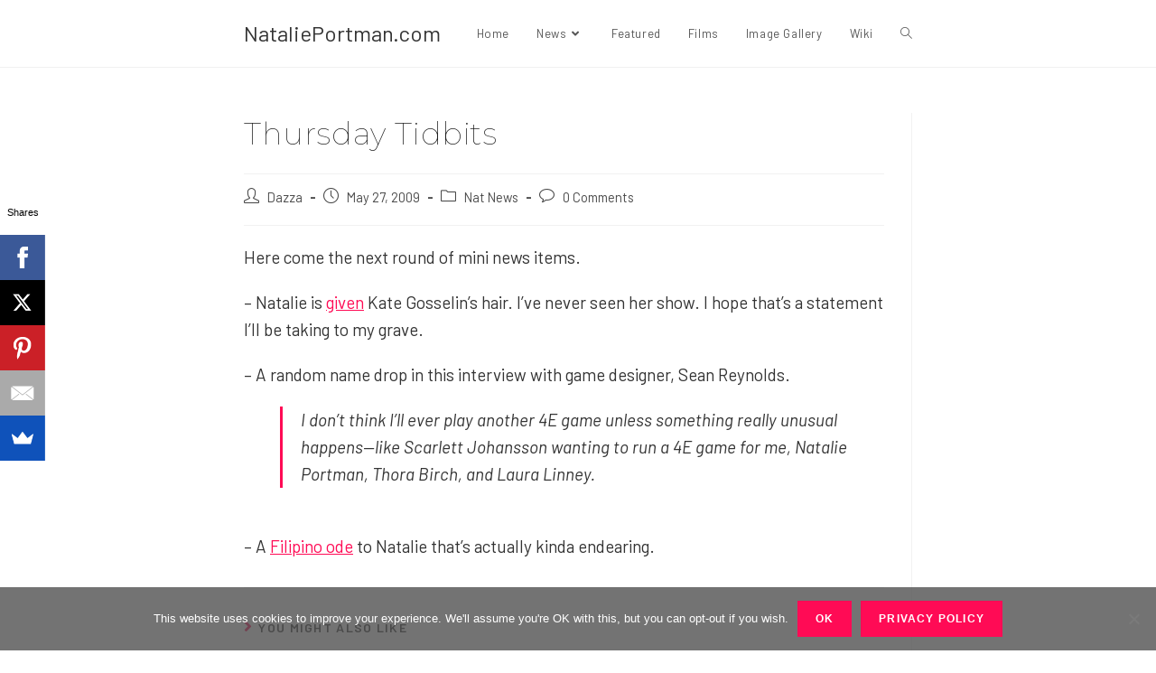

--- FILE ---
content_type: text/css
request_url: https://www.natalieportman.com/wp-content/themes/oceanwp-child-theme-master/style.css?ver=6.4.7
body_size: 13
content:
/*
Theme Name: Natalie
Theme URI: https://luanfernandes.com
Description: Natalie Custom Child Theme
Author: Luan Fernandes
Author URI: https://luanfernandes.com
Template: oceanwp
Version: 1.0
*/

/* Parent stylesheet should be loaded from functions.php not using @import */